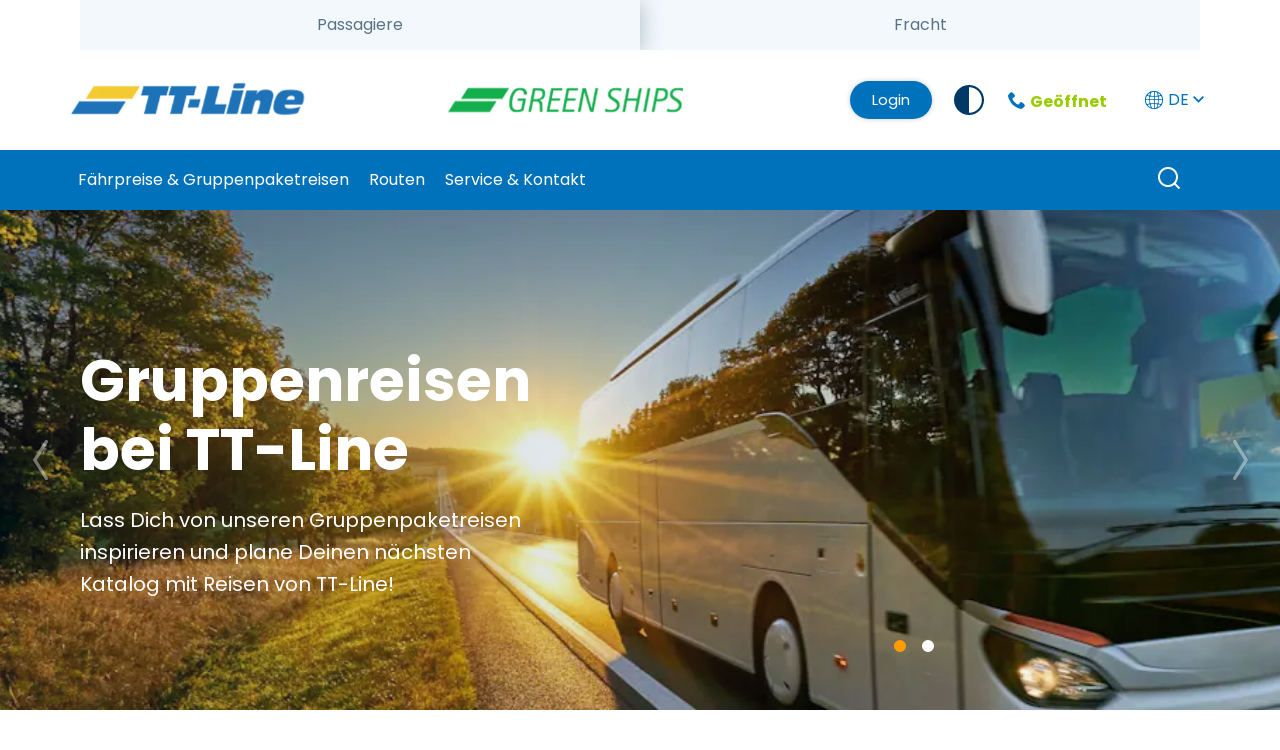

--- FILE ---
content_type: text/html; charset=utf-8
request_url: https://www.ttline.com/de/gruppen/
body_size: 12234
content:

<!DOCTYPE html>

<html lang="de">
<head>

    <!--CSS nad JS STYLE-->
    <link rel="stylesheet" href="/Static/css/main.css?v=9" type="text/css"/>
    <link rel="stylesheet" href="/Static/css/main-desktop.css?v=9" type="text/css" />
    <link rel="stylesheet" href="/Static/css/main-mobile.css?v=9" type="text/css" />
    <link rel="stylesheet" href="/Static/css/main-tablet.css?v=9" type="text/css" />
    <link rel="stylesheet" href="/Static/css/main-print.css?v=9" type="text/css" />
    <link rel="stylesheet" href="/Static/ClientResources/Styles/honeypot.css?v=9" />

    <script type="text/javascript" src="/Static/js/ttline.min.js"></script>
    <script type="text/javascript" src="/Static/js/jquery.js"></script>
    <script type="text/javascript" src="/Static/js/bootstrap.js"></script>
    <script type="text/javascript" src="/Static/css/bootstrap-collapse.js"></script>
    <script type="text/javascript" src="/Static/js/video-accessibility.js"></script>

    <meta charset="utf-8" />
    <meta http-equiv="X-UA-Compatible" content="IE=10" />
    <meta name="viewport" content="width=device-width, initial-scale=1.0" />
    <title>TT-Line | Gruppenreisen</title>
        <meta name="keywords" content="Gruppenreisen,Gruppen,Busreisen,Busreisen nach Schweden,F&#xE4;hrangebote Gruppen" />
        <meta name="description" content="Entdecke die Gruppenangebote von TT-Line!&#xA;Wir helfen Dir gerne bei der Planung Deines Angebotes." />
    <link rel="shortcut icon" href="/Static/favicon.ico" type="image/x-icon" />

    <link href="https://www.ttline.com/de/gruppen/" rel="canonical"></link>
    <link href="https://www.ttline.com/en/groups/" hreflang="en" rel="alternate" /><link href="https://www.ttline.com/de/gruppen/" hreflang="de" rel="alternate" /><link href="https://www.ttline.com/sv/buss--gruppresor/" hreflang="sv" rel="alternate" /><link href="https://www.ttline.com/pl/klienci-biznesowi/" hreflang="pl" rel="alternate" /><link href="https://www.ttline.com/lt/keliones-grupems/" hreflang="lt" rel="alternate" />
    

    <!-- Google Tag Manager -->
    <script>
    (function(w,d,s,l,i){w[l]=w[l]||[];w[l].push({'gtm.start':
        new Date().getTime(),event:'gtm.js'});var f=d.getElementsByTagName(s)[0],
        j=d.createElement(s),dl=l!='dataLayer'?'&l='+l:'';j.async=true;j.src=
        'https://www.googletagmanager.com/gtm.js?id='+i+dl;f.parentNode.insertBefore(j,f);
        })(window, document, 'script', 'dataLayer', 'GTM-WHPBVK8');
    </script>
    <!-- End Google Tag Manager -->

    <link rel="preconnect" href="https://fonts.gstatic.com">
    <link href="https://fonts.googleapis.com/css2?family=Poppins:ital,wght@0,300;0,400;0,600;0,700;1,400&display=swap" rel="stylesheet">
    


    <meta property="og:url" content="/de/gruppen/" />

     
    <meta name="facebook-domain-verification" content="00t8pjpl9omzsvt55d9y14sz4p61qw" />

    

</head>

<body id="ttline-body">
    <!-- Google Tag Manager (noscript) -->
<noscript>
    <iframe src="https://www.googletagmanager.com/ns.html?id=GTM-WHPBVK8"
            height="0" width="0" style="display:none;visibility:hidden"></iframe>
</noscript>
<!-- End Google Tag Manager (noscript) -->


    <nav class="c-skip-links" aria-label="Skip links">
        <ul id="top">
            <li>
                <a href="#nav" aria-label="Skip to Navigation" rel="nofollow">
                    <span class="u-sr-only">Skip to Navigation</span>
                </a>
            </li>
            <li>
                <a href="#main" aria-label="Skip to Main Content" rel="nofollow">
                    <span class="u-sr-only">Skip to Main Content</span>
                </a>
            </li>
            <li>
                <a href="#footer" aria-label="Skip to Footer" rel="nofollow">
                    <span class="u-sr-only">Skip to Footer</span>
                </a>
            </li>
        </ul>
    </nav>
    
<!-- IE11 partial -->
<section class="c-alert-bar c-alert-bar--ie info" hidden>
    <div class="container">
        <div class="row">
            <div class="col-12">
                <div class="c-alert-bar__contents u-flex u-flex-space-between u-flex-column-on-mobile">
                    <div>
                        <p>Der Internet Explorer wird von Microsoft nicht mehr technisch unterst&#xFC;tzt. Verwenden Sie daher bitte einen anderen Browser, wenn Sie unsere Website nutzen.</p>
                    </div>
                </div>
            </div>
        </div>
    </div>
</section>
<!-- / IE11 partial -->

    
    


<header>
    <div class="c-main-nav c-main-nav--extended c-main-nav--white-logo">

        
<div class="container u-hidden-on-mobile">
    <div class="c-tabs__tabbar">
        <div class="c-tabs__tablist js-tabs__tablist" role="tablist">
            <a class="c-tabs__tab c-tabs__tab--item" role="tab" href="/de/"  >
                <span class="js-tabs__tab-content">Passagiere</span>
            </a>
            <a class="c-tabs__tab c-tabs__tab--item" role="tab" href="/de/fracht/" >
                <span class="js-tabs__tab-content">Fracht</span>
            </a>
        </div>
    </div>
</div>



        <div class=" c-main-nav__container">
            <!-- START: top of panel; logo, search, burger, login and booking -->
            <div class="container c-main-nav__branding-bar">
                
<a class="c-main-nav__logo" href="/de/gruppen/" aria-label="TT-Line">
        <img src="/contentassets/2d625ff4e5fb47ccbe3bcf77e046a140/tt-line-logo-mobile.png?height=100&amp;rsampler=bicubic&amp;compand=true&amp;format=webp" alt="TT-Line">
</a>
                    <a class="c-main-nav__logo c-main-nav__logo--secondary" href="/de/gruppen/" aria-label="Green Ship">
        <img src="/contentassets/2d625ff4e5fb47ccbe3bcf77e046a140/gs_png_235x35-edited-1.png?height=100&amp;rsampler=bicubic&amp;compand=true&amp;format=webp" alt="Green Ship">
    </a>


                <!-- START: DESKTOP utility section -->
                <div class="u-hidden-on-mobile c-main-nav__desktop-utilities">

                    <!-- START: DESKTOP Login button -->
                    
    <a href="/de/gruppen/log-in/" target="" class="o-btn o-btn--secondary o-btn--auto o-btn--small u-color-white-force">
        Login
    </a>



                    <!-- END: DESKTOP Login button -->
                    <!-- START: DESKTOP Accessibility link -->
                    

                    <!-- END: DESKTOP Accessibility link -->

                    <!-- START: DESKTOP Contrast button -->
                    
    <button class="js-contrast-toggle contrast-btn" aria-pressed="false" type="button">
        <svg class="contrast-icon" fill="#023866" height="800px" width="800px" version="1.1" id="Capa_1" xmlns="http://www.w3.org/2000/svg" xmlns:xlink="http://www.w3.org/1999/xlink"
             viewBox="0 0 29.107 29.107" xml:space="preserve">
        <g id="c151_half_moon">
        <path d="M29.106,14.551c0-0.03-0.004-0.059-0.004-0.09C29.054,6.467,22.56,0,14.552,0C6.546,0,0.051,6.471,0.002,14.468
                                            c0,0.029-0.001,0.054-0.001,0.083l0,0l0,0c0,8.039,6.517,14.556,14.551,14.556C22.59,29.106,29.106,22.59,29.106,14.551
                                            L29.106,14.551L29.106,14.551z M2.078,14.551c0-6.875,5.597-12.472,12.474-12.472v24.949C7.675,27.028,2.078,21.431,2.078,14.551z
                                            " />
                                    </g>
                                </svg>
        <span class="switch-wrap">
            <span class="switch"><span class="slider" aria-label="contrast off"></span></span> Contrast: <b>Off</b>
        </span>
    </button> 

                    <!-- END: DESKTOP Contrast button -->

                    <!-- START: DESKTOP Telephone office -->
                    

<div class="u-mrg-hz--xxsmall c-main-nav__util-phone u-text-center">
    <div class="c-main-nav__util-phone-trigger u-block">
        <div class="c-main-nav__util-phone-summary u-color-lochmara">
            <span class="o-icon o-icon--phone o-icon-lh u-font-size-18"></span>
            <span class="u-font-size-16">
                <span style="color: #99cc00;"><strong>Ge&ouml;ffnet</strong><strong><br /></strong></span>
            </span>
        </div>
        <div class="c-main-nav__util-phone-full">
            <p class="u-mrg-bottom--tiny">
                <span class="o-icon o-icon--phone o-icon-lh u-font-size-18 u-color-teal-blue-force"></span>
                <span class="u-font-size-16 u-color-teal-blue-force">
                    <span style="color: #99cc00;"><strong>Ge&ouml;ffnet</strong><strong><br /></strong></span>
                </span>
            </p>
                <p class="u-lh-1">Montag bis Freitag 08:00-18:00 Uhr</p>
            <p class="u-lh-1 u-mrg-vr--tiny">
                <strong class="u-font-size-20 u-block u-font-tight u-color-lochmara">
                    <a href="tel:&#x2B;49 (0) 4502 801-348" itemprop="telephone">&#x2B;49 (0) 4502 801-348</a>
                </strong>
                    <span class="u-font-size-12 u-color-teal-blue-force block">
                        Beratung und Buchung
                    </span>
            </p>
                <p class="u-lh-1 u-mrg-vr--xxsmall">
                    <a href="/de/gruppen/kontakt/" class="o-btn o-btn--secondary" >Kontakt</a>
                </p>
        </div>
    </div>
</div>
                    <!-- END: DESKTOP Telephone office -->
                    <!-- START: DESKTOP Language selector -->
                    
<div class="c-main-nav__util-language js-util-language">
    <!-- first item is current language -->
        <a href="/LanguageRedirect/LanguageSwitch?EpiserverLanguage=de&amp;contenId=126&amp;ShortName=DE" 
           class="u-block u-no-outline"><span class="o-icon o-icon--global u-inline-block"></span>DE <span class="o-icon o-icon--arrow u-inline-block u-rotate-90-before"></span>
        </a>


    <ul class="c-main-nav__util-language-list">
            <li>
                <a href="/LanguageRedirect/LanguageSwitch?EpiserverLanguage=en&amp;contenId=126&amp;ShortName=EN">EN</a>
            </li>
            <li>
                <a href="/LanguageRedirect/LanguageSwitch?EpiserverLanguage=sv&amp;contenId=126&amp;ShortName=SV">SV</a>
            </li>
    </ul>
</div>

                    <!-- END: DESKTOP Language selector -->

                </div>
                <!-- END: DESKTOP utility section -->
            </div>

            <!-- START: MOBILE Hamburger -->
            <!-- TODO get aria-label content for translation -->
            <button id="navToggle"
                    class="c-main-nav__toggle"
                    aria-label="Toggle main menu"
                    aria-controls="navItemsContainer">
                <span class="c-main-nav__toggle-bars"></span>
            </button>
            <!-- END: MOBILE Hamburger -->

            <div id="navItemsContainer" class="c-main-nav__items-container">
                <!-- START: Search MOBILE -->
                <form action="/de/search-page/#results" method="get" class="c-nav-search" role="search">
                    <fieldset class="c-nav-search__desktop-wrap">
                        <label class="c-nav-search__label u-color-white js-nav-search-trigger"
                               for="nav-search-input">
                            <span class="o-icon o-icon--search"></span>
                            Wie k&#xF6;nnen wir Dir helfen?
                        </label>
                        <input type="search"
                               id="nav-search-input"
                               class="c-nav-search__input js-nav-search-input"
                               name="q"
                               autocomplete="off"
                               minlength="1"
                               maxlength="200"
                               placeholder="Suche" />
                        <span class="o-spinner c-nav-search__spinner"></span>
                        <button
                                class="c-nav-search__submit js-nav-search-submit"
                                aria-label="Best&#xE4;tigen">
                        </button>
                        <button class="c-nav-search__close js-nav-search-close"
                                aria-label="Schlie&#xDF;en"></button>
                    </fieldset>
                </form>
                <!-- END: Search MOBILE -->

                <div class="u-hidden-on-search">

                    <!-- START: MOBILE Login button -->
                    
    <a href="/de/gruppen/log-in/" target="" class="u-text-center u-block u-mrg-bottom--xxsmall u-hidden-on-desktop">
        <span class="o-btn o-btn--secondary o-btn--auto o-btn--small">Login</span>
    </a>



                    <!-- END: MOBILE Login button -->
                    <!-- IF: THERE ARE MENU ITEMS (site pages) -->
                    <div class="container u-mp u-pad-hz-mob--nil c-main-nav__uls-navigation-utils-wrap">

                        <nav class="c-main-nav__uls-container"
                             aria-label="Main navigation">

                            <!-- MENU ITEMS -->
                            <ul class="c-main-nav__main-ul">
                                <li class="c-main-nav__list-item">
                                    <a href="/de/gruppen/">Startseite</a>
                                </li>

                                
     <li class="c-main-nav__list-item c-main-nav__list-item--has-sub-menu">
         <a href="#" onclick="void(0)" class="js-nav-expand-toggle">F&#xE4;hrpreise &amp; Gruppenpaketreisen</a>

<div class="c-main-nav__sub-menu-lv1-wrap c-main-nav__sub-menu-lv1-wrap--1-col c-main-nav__sub-menu-with-image">
        <div class="c-main-nav__column">
            <ul class="u-mrg-all--nil u-pad-all--nil c-main-nav__sub-menu-lv1">
                    <li>
                        <a href="/de/gruppen/preise/" class="">F&#xE4;hrpreise</a>
                    </li>
                    <li>
                        <a href="/de/gruppen/de-group-paketreisen/" class="">Gruppenpaketreisen</a>
                    </li>
                    <li>
                        <a href="/de/Tagung-an-bord/" class="">Tagung an Bord</a>
                    </li>
                    <li>
                        <a href="/de/gruppen/tipps-fur-trips/" class="">Tipps f&#xFC;r Trips</a>
                    </li>
            </ul>
        </div>
        <div class="c-main-nav__sub-menu-offer-panel u-hidden-on-mobile u-relative">
            <div class="u-relative u-z-index-2 u-color-white u-pad-all--gutter u-height-100 u-grid-top-bottom-end u-width-80">
                <div>
                </div>
                <p>
                



                </p>
            </div>
            
<picture class="u-gradient-overlay u-gradient-overlay--none">
            <source media="(max-width: 767px)" srcset="/globalassets/images/de/group/navigation/de_gruppe_navigation_preise_527x360.jpg?width=748&amp;rsampler=bicubic&amp;compand=true&amp;format=webp" />

    <img class="c-hero__image" src="/globalassets/images/de/group/navigation/de_gruppe_navigation_preise_527x360.jpg?width=748&amp;rsampler=bicubic&amp;compand=true&amp;format=webp"
            alt="Gruppe an Deck" loading="lazy" />

</picture>

        </div>
</div>
     </li>
     <li class="c-main-nav__list-item c-main-nav__list-item--has-sub-menu">
         <a href="#" onclick="void(0)" class="js-nav-expand-toggle">Routen</a>

<div class="c-main-nav__sub-menu-lv1-wrap c-main-nav__sub-menu-lv1-wrap--1-col c-main-nav__sub-menu-with-image">
        <div class="c-main-nav__column">
            <ul class="u-mrg-all--nil u-pad-all--nil c-main-nav__sub-menu-lv1">
                    <li>
                        <a href="/de/fahrplan/" class="">Routen&#xFC;bersicht</a>
                    </li>
            </ul>
        </div>
        <div class="c-main-nav__sub-menu-offer-panel u-hidden-on-mobile u-relative">
            <div class="u-relative u-z-index-2 u-color-white u-pad-all--gutter u-height-100 u-grid-top-bottom-end u-width-80">
                <div>
                </div>
                <p>
                



                </p>
            </div>
            
<picture class="u-gradient-overlay u-gradient-overlay--none">
            <source media="(max-width: 767px)" srcset="/globalassets/images/de/homepage/de-fahrplan-2025-image-promo-600x333px.jpg?width=748&amp;rsampler=bicubic&amp;compand=true&amp;format=webp" />

    <img class="c-hero__image" src="/globalassets/images/de/homepage/de-fahrplan-2025-image-promo-600x333px.jpg?width=748&amp;rsampler=bicubic&amp;compand=true&amp;format=webp"
            alt="Gruppe Routen&#xFC;bersicht" loading="lazy" />

</picture>

        </div>
</div>
     </li>
     <li class="c-main-nav__list-item c-main-nav__list-item--has-sub-menu">
         <a href="#" onclick="void(0)" class="js-nav-expand-toggle">Service &amp; Kontakt</a>

<div class="c-main-nav__sub-menu-lv1-wrap c-main-nav__sub-menu-lv1-wrap--1-col c-main-nav__sub-menu-with-image">
        <div class="c-main-nav__column">
            <ul class="u-mrg-all--nil u-pad-all--nil c-main-nav__sub-menu-lv1">
                    <li>
                        <a href="/de/gruppen/buchung-checkin-boarding/" class="">Buchung, Check-In &amp; Boarding</a>
                    </li>
                    <li>
                        <a href="/de/gruppen/gruende-fuer-tt-line/" class="">Darum TT-Line!</a>
                    </li>
                    <li>
                        <a href="/de/gruppen/kontakt/" class="">Kontakt</a>
                    </li>
                    <li>
                        <a href="/de/gruppen/log-in/" class="">Log-In</a>
                    </li>
                    <li>
                        <a href="/de/gruppen/agenturnummer-anlegen/" class="">Agenturantrag</a>
                    </li>
                    <li>
                        <a href="/de/gruppen/Newsletter-anmeldung/" class="">Newsletter</a>
                    </li>
                    <li>
                        <a href="/de/gruppen/CO2-Kompensation/" class="">CO2-freies Reisen f&#xFC;r Gruppen</a>
                    </li>
                    <li>
                        <a href="/de/ttline/neubau/" class="">TT-Line Neubau - GREEN SHIPS</a>
                    </li>
                    <li>
                        <a href="/de/ttline/nachhaltigkeit/" class="">Nachhaltigkeit bei TT-Line</a>
                    </li>
            </ul>
        </div>
        <div class="c-main-nav__sub-menu-offer-panel u-hidden-on-mobile u-relative">
            <div class="u-relative u-z-index-2 u-color-white u-pad-all--gutter u-height-100 u-grid-top-bottom-end u-width-80">
                <div>
                </div>
                <p>
                



                </p>
            </div>
            
<picture class="u-gradient-overlay u-gradient-overlay--none">
            <source media="(max-width: 767px)" srcset="/globalassets/images/de/group/navigation/de_gruppe_navigation_service_572x360.jpg?width=748&amp;rsampler=bicubic&amp;compand=true&amp;format=webp" />

    <img class="c-hero__image" src="/globalassets/images/de/group/navigation/de_gruppe_navigation_service_572x360.jpg?width=748&amp;rsampler=bicubic&amp;compand=true&amp;format=webp"
            alt="Gruppe Service &amp; Kontakt" loading="lazy" />

</picture>

        </div>
</div>
     </li>


                            </ul>
                        </nav>

                        <div class="c-main-nav__uls-utils u-flex">
                            <!-- DESKTOP SEARCH -->
                            <a href="#" aria-label="Wie k&#xF6;nnen wir Dir helfen?" class="js-nav-search-trigger-desktop c-nav-search-trigger-desktop u-hidden-on-mobile u-color-white-force u-outline-white">
                                <span class="o-icon o-icon--search u-font-size-22 u-lh-1"></span>
                            </a>
                            <!-- DESKTOP BOOK NOW -->
                            



                        </div>
                    </div>
                    <!-- END IF:  THERE ARE MENU ITEMS (site pages) -->
                    <!-- START: Language selector -->
                    
<ul class="u-mrg-top--xxsmall u-hidden-on-desktop">
    <li class="c-main-nav__list-item c-main-nav__list-item--has-sub-menu">
        <a href="#" class="js-nav-expand-toggle"><span class="o-icon o-icon--global u-inline-block"></span>Sprache</a>
        <div class="c-main-nav__sub-menu-lv1-wrap">
            <ul class="c-main-nav__sub-menu-lv1">
                    <li>
                        <a href="/LanguageRedirect/LanguageSwitch?EpiserverLanguage=de&amp;contenId=126&amp;ShortName=DE">DE</a>
                    </li>
                    <li>
                        <a href="/LanguageRedirect/LanguageSwitch?EpiserverLanguage=en&amp;contenId=126&amp;ShortName=EN">EN</a>
                    </li>
                    <li>
                        <a href="/LanguageRedirect/LanguageSwitch?EpiserverLanguage=sv&amp;contenId=126&amp;ShortName=SV">SV</a>
                    </li>
            </ul>
        </div>
    </li>
</ul>

                    <!-- END: Language selector -->
                    <!-- START: Sister sites menu -->
                    
<nav aria-label="Related sites" class="u-hidden-on-desktop u-pad-bottom--small">
    <ul>
            <li class="c-main-nav__list-item">
                <a href="/de/">
                    Passagiere
                    <span class="o-icon o-icon--arrow o-icon-lh u-float-right "></span>
                </a>
            </li>
            <li class="c-main-nav__list-item">
                <a href="/de/fracht/">
                    Fracht
                    <span class="o-icon o-icon--arrow o-icon-lh u-float-right "></span>
                </a>
            </li>
    </ul>
</nav>


                    <!-- END: Sister sites menu -->
                    <div class="u-flex u-flex-justify-content-center u-flex-align-center u-mrg-vr--xxsmall u-hidden-on-desktop">
                        <!-- START: MOBILE Accessibility link -->
                        

                        <!-- END: MOBILE Accessibility link -->
                        <!-- START: MOBILE Contrast button -->
                        
    <button class="contrast-btn-mobile js-contrast-toggle" aria-pressed="false" type="button">
        <svg class="contrast-icon" fill="#023866" height="800px" width="800px" version="1.1" id="Capa_1" xmlns="http://www.w3.org/2000/svg" xmlns:xlink="http://www.w3.org/1999/xlink"
             viewBox="0 0 29.107 29.107" xml:space="preserve">
        <g id="c151_half_moon">
        <path d="M29.106,14.551c0-0.03-0.004-0.059-0.004-0.09C29.054,6.467,22.56,0,14.552,0C6.546,0,0.051,6.471,0.002,14.468
                                            c0,0.029-0.001,0.054-0.001,0.083l0,0l0,0c0,8.039,6.517,14.556,14.551,14.556C22.59,29.106,29.106,22.59,29.106,14.551
                                            L29.106,14.551L29.106,14.551z M2.078,14.551c0-6.875,5.597-12.472,12.474-12.472v24.949C7.675,27.028,2.078,21.431,2.078,14.551z
                                                " />
                                        </g>
                                    </svg>
        <span class="switch-wrap">
            <span class="switch"><span class="slider" aria-label="contrast off"></span></span> Contrast: <b>Off</b>
        </span>
    </button>

                        <!-- END: MOBILE Contrast button -->
                    </div>
                    <!-- START: book now button -->
                    



                    <!-- END: book now button -->
                    <!-- START: Office hours -->
                    

<div class="u-hidden-on-desktop u-color-white-force u-text-center u-mrg-all--xxsmall">
    <span class="u-block u-color-white-force u-font-size-16 u-mrg-bottom--tiny">
        <span style="color: #99cc00;"><strong>Ge&ouml;ffnet</strong><strong><br /></strong></span>
    </span>
        <p class="u-lh-1">Montag bis Freitag 08:00-18:00 Uhr</p>
    <p class="u-lh-1 u-mrg-vr--tiny">
        <strong class="u-block">
            <a href="tel:&#x2B;49 (0) 4502 801-348" class="u-color-white-force u-font-size-20" itemprop="telephone">&#x2B;49 (0) 4502 801-348</a>
        </strong>
            <span class="u-font-size-12 block">
                Beratung und Buchung
            </span>
    </p>
        <p class="u-lh-1 u-mrg-vr--xxsmall">
            <a href="/de/gruppen/kontakt/" class="o-btn o-btn--secondary" >Kontakt</a>
        </p>
</div>
                    <!-- END: Office hours -->
                </div>

            </div>

        </div>
    </div>
</header>





    <main id="main" class="app-main">
        







        


<section class="c-carousel c-carousel--hero">
    <div class="slider__controlsContainer">
        <!-- ARIA-LABELS NEEDED FOR BUTTONS, ADD HERE...  -->
        <button class="slider__bttn-prev" aria-label="{{Previous}}"></button>
        <button class="slider__bttn-next" aria-label="{{Next}}"></button>
    </div>
    <div class="slider__navContainer">
        <!-- LABELS NEEDED FOR BUTTONS, ADD THESE AS DATA ATTRIBUTES ON THE SLIDER DIV  -->
        <!-- there must be the same number of "slider__nave-item" as there are slides -->
            <button class="slider__nav-item"></button>
            <button class="slider__nav-item"></button>
    </div>
    <div class="c-carousel__slider-contents">
        <!-- START - SLIDER
        DATA ATTRIBUTES NEEDED;
             data-nav-str="Slide " // USED FOR ARIA-LABEL ON NAV e.g. "Slide" "Offer" etc... will be written as Slide 1
             data-nav-str-current=" - current" // USED FOR ARIA-LABEL ON NAV, this gets appended to the current slide, e.g. Slide 1 - current
        -->
        <div class="slider" data-items="1" data-nav-str="Slide " data-nav-str-current=" - current" data-nav="true">


<div class="slide">
    <div class="slide__item u-relative">
        
<section class="c-hero c-hero--center-mobile">
    <!--
    this slider version is full width so it needs a
    container class div to align the contents to the grid
    -->
        <div class="container">
            <div class="row">
                <div class="col-12 col-md-8 col-lg-6">
                    <!--
                    START - SLIDE CONTENT
                    title: HTML (Used twice, as the title and in the link text)
                    paragraph: HTML
                    button class: o-btn--primary, o-btn--secondary, o-btn--white, o-btn--green, o-btn--red
                    button label: text e.g. "Go to offer" (note: button label also contains the title)
                    -->
                    <div class="c-hero__contents u-mrg-vr-md--xsmall">
                                <h1 class="js-resize-text">Gruppenreisen bei TT-Line</h1>
                        <p class="js-resize-text">
                            Lass Dich von unseren Gruppenpaketreisen inspirieren und plane Deinen n&#xE4;chsten Katalog mit Reisen von TT-Line!
                        </p>
                        <p>
                            



                        </p>
                    </div>
                </div>
            </div>
            


        </div>

        <!--
        picture options
        class="u-gradient-overlay" // default; blue to transparent / top to bottom
        class="u-gradient-overlay u-gradient-overlay--blue-top" // blue to transparent / top to bottom // same as default
        class="u-gradient-overlay u-gradient-overlay--blue-left" // blue to transparent / left to right
        class="u-gradient-overlay u-gradient-overlay--black-top" // black to transparent / top to bottom
        class="u-gradient-overlay u-gradient-overlay--black-left" // black to transparent / left to right
        class="u-gradient-overlay u-gradient-overlay--none" // remove overlay
        -->


<picture class="u-gradient-overlay u-gradient-overlay--blue-left--20">
            <source media="(max-width: 767px)" srcset="/globalassets/images/de/group/vehicles/hero-banner/de-gruppe-gruppenpaketreisen-bus-mit-sonnenuntergang-768x400.png?width=768&amp;rsampler=bicubic&amp;compand=true&amp;format=webp">
            <source media="(max-width: 1023px)" srcset="/globalassets/images/de/group/vehicles/hero-banner/de-gruppe-gruppenpaketreisen-bus-mit-sonnenuntergang-2560x650.png?width=1024&amp;rsampler=bicubic&amp;compand=true&amp;format=webp">
            <source media="(max-width: 1199px)" srcset="/globalassets/images/de/group/vehicles/hero-banner/de-gruppe-gruppenpaketreisen-bus-mit-sonnenuntergang-2560x650.png?width=1200&amp;rsampler=bicubic&amp;compand=true&amp;format=webp">
            <source media="(max-width: 1399px)" srcset="/globalassets/images/de/group/vehicles/hero-banner/de-gruppe-gruppenpaketreisen-bus-mit-sonnenuntergang-2560x650.png?width=1400&amp;rsampler=bicubic&amp;compand=true&amp;format=webp">
            <source media="(min-width: 1400px)" srcset="/globalassets/images/de/group/vehicles/hero-banner/de-gruppe-gruppenpaketreisen-bus-mit-sonnenuntergang-2560x650.png?width=1800&amp;rsampler=bicubic&amp;compand=true&amp;format=webp">

    <img class="c-hero__image" src="/globalassets/images/de/group/vehicles/hero-banner/de-gruppe-gruppenpaketreisen-bus-mit-sonnenuntergang-2560x650.png?width=768&amp;rsampler=bicubic&amp;compand=true&amp;format=webp" alt="" loading="lazy">

</picture>
    </section>

    </div>
</div>


<div class="slide">
    <div class="slide__item u-relative">
        
<section class="c-hero c-hero--center-mobile">
    <!--
    this slider version is full width so it needs a
    container class div to align the contents to the grid
    -->
        <div class="container">
            <div class="row">
                <div class="col-12 col-md-8 col-lg-6">
                    <!--
                    START - SLIDE CONTENT
                    title: HTML (Used twice, as the title and in the link text)
                    paragraph: HTML
                    button class: o-btn--primary, o-btn--secondary, o-btn--white, o-btn--green, o-btn--red
                    button label: text e.g. "Go to offer" (note: button label also contains the title)
                    -->
                    <div class="c-hero__contents u-mrg-vr-md--xsmall">
                                <h2 class="js-resize-text">F&#228;hrpreise f&#252;r Gruppen</h2>
                        <p class="js-resize-text">
                            Wir bieten g&#xFC;nstige F&#xE4;hrverbindungen f&#xFC;r Gruppen  &#xFC;ber die Ostsee! Hol&#x27; Dir jetzt  Dein Angebot.
                        </p>
                        <p>
                            



                        </p>
                    </div>
                </div>
            </div>
            


        </div>

        <!--
        picture options
        class="u-gradient-overlay" // default; blue to transparent / top to bottom
        class="u-gradient-overlay u-gradient-overlay--blue-top" // blue to transparent / top to bottom // same as default
        class="u-gradient-overlay u-gradient-overlay--blue-left" // blue to transparent / left to right
        class="u-gradient-overlay u-gradient-overlay--black-top" // black to transparent / top to bottom
        class="u-gradient-overlay u-gradient-overlay--black-left" // black to transparent / left to right
        class="u-gradient-overlay u-gradient-overlay--none" // remove overlay
        -->


<picture class="u-gradient-overlay u-gradient-overlay--blue-left--40">
            <source media="(max-width: 767px)" srcset="/globalassets/images/de/group/routes-ports--ships/hero-banner/de-gruppe-tomsawyer-faehre-trelleborg-768x400.jpg?width=768&amp;rsampler=bicubic&amp;compand=true&amp;format=webp">
            <source media="(max-width: 1023px)" srcset="/contentassets/217ce6b9c8e4421bb12fbcd01d049600/de-gruppe-tomsawyer-faehre-trelleborg-2560x650.jpg.png?width=1024&amp;rsampler=bicubic&amp;compand=true&amp;format=webp">
            <source media="(max-width: 1199px)" srcset="/contentassets/217ce6b9c8e4421bb12fbcd01d049600/de-gruppe-tomsawyer-faehre-trelleborg-2560x650.jpg.png?width=1200&amp;rsampler=bicubic&amp;compand=true&amp;format=webp">
            <source media="(max-width: 1399px)" srcset="/contentassets/217ce6b9c8e4421bb12fbcd01d049600/de-gruppe-tomsawyer-faehre-trelleborg-2560x650.jpg.png?width=1400&amp;rsampler=bicubic&amp;compand=true&amp;format=webp">
            <source media="(min-width: 1400px)" srcset="/contentassets/217ce6b9c8e4421bb12fbcd01d049600/de-gruppe-tomsawyer-faehre-trelleborg-2560x650.jpg.png?width=1800&amp;rsampler=bicubic&amp;compand=true&amp;format=webp">

    <img class="c-hero__image" src="/contentassets/217ce6b9c8e4421bb12fbcd01d049600/de-gruppe-tomsawyer-faehre-trelleborg-2560x650.jpg.png?width=768&amp;rsampler=bicubic&amp;compand=true&amp;format=webp" alt="F&#xE4;hrpreise f&#xFC;r Gruppen" loading="lazy">

</picture>
    </section>

    </div>
</div>
        </div>
    </div>
</section>






<section class="container main-content">
    <div class="row">
        <div class="col col-12">
            

<div>
    <div class="c-text-block--editorial">
        
<h4>&nbsp;</h4>
<h2><span style="font-size: 24pt;">Willkommen bei den Gruppenangeboten von TT-Line!</span></h2>
<p>Egal ob g&uuml;nstige F&auml;hrverbindungen &uuml;ber die Ostsee oder attraktive Gruppenpaketreisen, wir haben das passende Angebot f&uuml;r Euch.</p>
<p>Wir arbeiten schon seit Jahrzehnten mit Partnern aus den verschieden Bereichen f&uuml;r Gruppenreisen zusammen. Neben Paketreiseveranstaltern &amp; Busunternehmern sch&auml;tzen auch Vereine &amp; Verb&auml;nde unsere vielf&auml;ltigen Abfahrtsm&ouml;glichkeiten und ausgekl&uuml;gelten Gruppenangebote. Zus&auml;tzlich unterst&uuml;tzen unsere Spezialisten f&uuml;r Gruppenreisen bei Eurer Planung und der Gestaltung des Angebotes. Spricht uns also gern an!</p>
<p>Au&szlig;erdem findet ihr hilfreiche Tipps und Informationen zu unseren Fahrzeiten, zur Buchung und Check-In &amp; Boarding f&uuml;r Gruppen bei TT-Line.</p>
<p>&nbsp;</p>
    </div>
</div>

<div class="c-text-block c-text-block--with-header blue">
    <h2>
            <span class="o-icon o-icon--bulb"></span>
            <span class="c-text--block__header-text u-font-size-18 ">
                
Unser Standardfahrplan - Reiseplanung auf einen Blick
            </span>
            <span class="c-text--block__header-btn">
                <a href="/de/fahrplan/" class="o-btn o-btn--primary">
                    Zum Fahrplan
                </a>
            </span>
    </h2>
    

</div>
<div class="row row-teaser-offer u-mrg-vr--gutter">
    

<!-- Teaser Block
title: text (used twice, once in the H3, and once hidden in the Details link at the bottom)
image: url
image-alt: text
description: text
Read more label: text
-->
<div class="col-12 col-lg-6 offer-block">
    <div class="c-offer-tile">
                <div class="c-offer-tile__image">
                   
<picture class="u-gradient-overlay u-gradient-overlay--none">
            <source media="(max-width: 767px)" srcset="/contentassets/77ecb9357ac94dd6be56eedcdc62055a/tt_line_group_website_images_768x400px_01.jpg?width=768&amp;rsampler=bicubic&amp;compand=true&amp;format=webp">

    <img class="u-img-object-fit" src="/contentassets/77ecb9357ac94dd6be56eedcdc62055a/tt_line_group_website_images_768x400px_01.jpg?width=540&amp;rsampler=bicubic&amp;compand=true&amp;format=webp" alt="Peter Pan am Strand" loading="lazy">

</picture>

                </div>

            <div class="c-offer-tile__content">
                    <h3 class="c-offer-tile__title">Tagesausfl&#xFC;ge entlang der K&#xFC;ste</h3>
                    <p class="c-offer-tile__desc">
                        Einmal Seeluft schnuppern bitte! Unsere K&#xFC;stent&#xF6;rns mit ca. 4 Stunden F&#xE4;hrfahrt sind perfekt f&#xFC;r Tagesreisen oder als Baustein einer Gruppenreise nach Norddeutschland!
                    </p>
            </div>




        <a href="/de/gruppen/de-group-paketreisen/" target="" class="o-cta c-offer-tile__link">
            <span class="u-hidden-visually">Tagesausfl&#xFC;ge entlang der K&#xFC;ste</span>
            Jetzt entdecken
        </a>
    </div>
</div>
<!-- END - OFFER TILE -->

<!-- Teaser Block
title: text (used twice, once in the H3, and once hidden in the Details link at the bottom)
image: url
image-alt: text
description: text
Read more label: text
-->
<div class="col-12 col-lg-6 offer-block">
    <div class="c-offer-tile">
                <div class="c-offer-tile__image">
                   
<picture class="u-gradient-overlay u-gradient-overlay--none">
            <source media="(max-width: 767px)" srcset="/globalassets/images/de/tavelguide/ferry/nh-1_klein.jpg?width=768&amp;rsampler=bicubic&amp;compand=true&amp;format=webp">

    <img class="u-img-object-fit" src="/globalassets/images/de/tavelguide/ferry/nh-1_klein.jpg?width=540&amp;rsampler=bicubic&amp;compand=true&amp;format=webp" alt="" loading="lazy">

</picture>

                </div>

            <div class="c-offer-tile__content">
                    <h3 class="c-offer-tile__title">Pauschalreisen Angebote</h3>
                    <p class="c-offer-tile__desc">
                        Ihr wisst, dass es nach Schweden gehen soll aber noch keine Idee wohin? Bei unserem vielf&#xE4;ltigen Pauschalreisen, findet Ihr genau das Richtige f&#xFC;r Eure Gruppen!
                    </p>
            </div>




        <a href="/de/gruppen/de-group-paketreisen/" target="" class="o-cta c-offer-tile__link">
            <span class="u-hidden-visually">Pauschalreisen Angebote</span>
            Jetzt erkunden
        </a>
    </div>
</div>
<!-- END - OFFER TILE -->

<!-- Teaser Block
title: text (used twice, once in the H3, and once hidden in the Details link at the bottom)
image: url
image-alt: text
description: text
Read more label: text
-->
<div class="col-12 col-lg-6 offer-block">
    <div class="c-offer-tile">
                <div class="c-offer-tile__image">
                   
<picture class="u-gradient-overlay u-gradient-overlay--none">
            <source media="(max-width: 767px)" srcset="/contentassets/5a7df696897441dbb2e5ab33bda908f0/tt_line_group_website_images_728x330px.jpg?width=768&amp;rsampler=bicubic&amp;compand=true&amp;format=webp">

    <img class="u-img-object-fit" src="/contentassets/5a7df696897441dbb2e5ab33bda908f0/tt_line_group_website_images_728x330px.jpg?width=540&amp;rsampler=bicubic&amp;compand=true&amp;format=webp" alt="Tipps f&#xFC;r Trips" loading="lazy">

</picture>

                </div>

            <div class="c-offer-tile__content">
                    <h3 class="c-offer-tile__title">Unsere Tipps f&#xFC;r Trips </h3>
                    <p class="c-offer-tile__desc">
                        Wir als Schwedenexperten haben Euch Reisen zusammengestellt, so verpassen Eure G&#xE4;ste garantiert nichts!
                    </p>
            </div>




        <a href="/de/gruppen/tipps-fur-trips/" target="" class="o-cta c-offer-tile__link">
            <span class="u-hidden-visually">Unsere Tipps f&#xFC;r Trips </span>
            Mehr dazu
        </a>
    </div>
</div>
<!-- END - OFFER TILE -->

</div>

<div class="c-text-block u-mrg-bottom--xsmall">

<h3 class="u-divider">        <span>Typisch schwedisch</span>
</h3></div>
<div class="u-mrg-bottom--gutter">
    <div class="c-text-block--editorial">
        
<p>Wie Du sicherlich schon bemerkt hast, "duzen" wir unsere Kunden auf dieser Website. Wir wollen nicht respektlos sein, sondern bringen unsere Verbundenheit zur schwedischen Mentalit&auml;t zum Ausdruck. Au&szlig;erdem finden wir es erfrischend - wie unsere Gruppenangebote!</p>
    </div>
</div>

        </div>
    </div>
</section>




    </main>

<footer>
    <div class="c-footer">
        <div class="container">
            <div class="u-text-center--phone u-flex u-flex-space-between u-flex-even u-flex-column-on-mobile c-footer__row">
                    <section>
                        <h3 aria-level="2">TT-Line</h3>
                        <nav aria-label="TT-Line">
                            <ul>
                                    <li><a href="/de/ttline/" target="">Unternehmen</a></li>
                                    <li><a href="/de/" target="">Passage</a></li>
                                    <li><a href="/de/firmenkunden/agenturen/" target="">Agenturen</a></li>
                                    <li><a href="/de/firmenkunden/affiliate-programm/" target="">Affiliate Programm</a></li>
                                    <li><a href="/de/fracht/" target="">Fracht</a></li>
                                    <li><a href="/de/ttline/presse/" target="">Presse</a></li>
                                    <li><a href="/de/ttline/presse/bilddatenbank/" target="">Bilddatenbank</a></li>
                            </ul>
                        </nav>
                    </section>
                <section>
                    <div class="c-footer__social-panel">
                        <h3 aria-level="2">TT-Line folgen</h3>
                        <nav aria-label="TT-Line folgen">
                            <ul class="u-horizontal c-footer__social-list u-mp u-mrg-vr--xxsmall">
                                    <li>
                                        <a href="https://www.facebook.com/TTLine.Deutschland" aria-label="Facebook" class="u-font-size-28" target="_blank">
                                                <span class="o-icon o-icon o-icon--facebook"></span>
                                        </a>
                                    </li>
                                    <li>
                                        <a href="https://www.instagram.com/ttline_deutschland/" aria-label="Instagram" class="u-font-size-28" target="_blank">
                                                <span class="o-icon o-icon o-icon--instagram"></span>
                                        </a>
                                    </li>
                                    <li>
                                        <a href="https://www.linkedin.com/company/ttline/" aria-label="LinkedIn" class="u-font-size-28" target="_blank">
                                                <span class="o-icon o-icon o-icon--linkedin"></span>
                                        </a>
                                    </li>
                                    <li>
                                        <a href="https://www.youtube.com/channel/UCthGFFdKuv6h-dZsGg4FWtg" aria-label="YouTube" class="u-font-size-28" target="_blank">
                                                <span class="o-icon o-icon o-icon--youtube"></span>
                                        </a>
                                    </li>
                                    <li>
                                        <a href="/de/newsletter/anmeldung/" aria-label="Newsletter" class="u-font-size-28" target="_blank">
                                                <img alt="Newsletter" role="presentation" aria-hidden="true" src="/globalassets/icons/social-media/e-mail_icon_white.png?height=28&amp;rsampler=bicubic&amp;compand=true&amp;format=webp">
                                        </a>
                                    </li>
                                    <li>
                                        <a href="https://www.tiktok.com/@ttline_deutschland" aria-label="TikTok" class="u-font-size-28" target="_blank">
                                                <img alt="TikTok" role="presentation" aria-hidden="true" src="/globalassets/zwischenspeicher/tik-tok_icon_white.png?height=28&amp;rsampler=bicubic&amp;compand=true&amp;format=webp">
                                        </a>
                                    </li>
                                    <li>
                                        <a href="https://whatsapp.com/channel/0029Vajis6DI7Be5lDydTa3a" aria-label="WhatsApp" class="u-font-size-28" target="_blank">
                                                <img alt="WhatsApp" role="presentation" aria-hidden="true" src="/globalassets/icons/footer-payment/icons8-whatsapp-101.png?height=28&amp;rsampler=bicubic&amp;compand=true&amp;format=webp">
                                        </a>
                                    </li>
                            </ul>
                            <ul class="u-inline-block u-pipe-div">
                                    <li><a href="/de/geschaeftsbedingungen/" target="">Allgemeine Gesch&#xE4;ftsbedingungen</a></li>
                                    <li><a href="/de/Impressum/" target="">Impressum</a></li>
                                    <li><a href="/de/geschaeftsbedingungen/datenschutzerklaerung/" target="">Nutzungshinweise</a></li>
                            </ul>
                            <p class="u-font-size-10 u-mrg-vr--xxsmall">
                                &#169; TT-Line 2026
                            </p>
                        </nav>
                    </div>
                </section>

            </div>
        </div>
    </div>
    <a href="#top" class="c-back-to-top u-z-index-20" rel="nofollow"
       data-offset="800"
       aria-label="Back to top">
        <span class="o-icon--down u-rotate-180-before o-icon"></span>
    </a>
</footer>

    <script src="/Static/ClientResources/Scripts/honeypot.js"></script>
    
    <script>
        (function () {
            const observer = new MutationObserver((mutations, obs) => {
                const iframe = document?.getElementById('chatcaptain-frame');
                const chatApp = document?.getElementById('web-widget');
                const captchaInput = document?.querySelector('.FormCaptcha__Input');

                if (iframe && !iframe.hasAttribute('title')) {
                    iframe.setAttribute('title', 'Direct chat');
                }

                if (captchaInput && !captchaInput.hasAttribute('aria-label')) {
                    captchaInput.setAttribute('aria-label', 'Captcha input');
                }

                if (chatApp) {
                    chatApp.setAttribute('role', 'complementary');
                    chatApp.setAttribute('aria-label', 'Chat widget');
                }

                setTimeout(function() {
                    obs.disconnect();
                }, 5000);

            });

            observer.observe(document, {
                childList: true,
                subtree: true
            });
        })();
    </script>
    <script async>
        window.isIE = window.document.documentMode;
        if (window.isIE) {
            document.querySelector('body').classList.add('u-ie11');
            document.querySelector('.c-alert-bar--ie').removeAttribute('hidden')
        }
    </script>

    <!-- Bottom body scripts-->
    
    <script src="/Static/js/contrast-toggle.js"></script>

    <script>
        setInterval(function () {
            fetch('/keepalive')
                .then(() => console.log('Keepalive ping sent'))
                .catch(() => console.warn('Keepalive failed'));
        }, 2 * 60 * 1000);
    </script>

</body>
</html>


--- FILE ---
content_type: text/css
request_url: https://www.ttline.com/Static/css/main-mobile.css?v=9
body_size: 3106
content:
@media (max-width:767px){.o-table__three-columns-simple,.o-table__three-columns-simple tbody,.o-table__three-columns-simple thead{display:block}.o-table__three-columns-simple thead tr{display:grid;grid-template-columns:2fr 1fr;max-width:100vw}.o-table__three-columns-simple thead th{padding:15px}.o-table__three-columns-simple thead th:nth-child(2){text-align:right}.o-table__three-columns-simple thead th:nth-child(3){display:none}.o-table__three-columns-simple tbody tr{display:grid;grid-template-columns:2fr 1fr;grid-template-rows:1fr auto;max-width:100vw}.o-table__three-columns-simple tbody td{padding:15px}.o-table__three-columns-simple tbody td:first-child{grid-column-end:2;grid-column-start:1}.o-table__three-columns-simple tbody td:nth-child(2){grid-column-end:3;grid-column-start:2;text-align:right}.o-table__three-columns-simple tbody td:nth-child(3){grid-column:1/span 2;grid-row:2;padding-top:0}.o-table__three-columns-simple tbody td.o-loader-on-empty:first-child{grid-column-end:3}.EPiServerForms button.o-btn--full-width-mob[type=submit],.o-btn--full-width-mob.o-form__btn,.o-btn.o-btn--full-width-mob,button.o-btn--full-width-mob[type=reset],input.o-btn--full-width-mob[type=button],input.o-btn--full-width-mob[type=reset],input.o-btn--full-width-mob[type=submit]{width:100%}.o-btn--compact,.o-btn.o-btn--compact{height:2.375rem;min-height:2.375rem}.o_form__select-wrap select.u-select-simple--phone,select.u-select-simple--phone{background-color:var(--ttline-white);background-position:100% 50%;border:1px solid var(--ttline-botticelli);border-radius:3px;padding-left:20px;padding-right:40px}.o_form__select-wrap select.u-select-simple--phone{position:relative;z-index:2}.o-form__btn-group .o-form__btn,.o-form__btn-group button,.o-form__btn-group input[type=button],.o-form__btn-group input[type=reset],.o-form__btn-group input[type=submit]{margin-bottom:15px}.o-section__title-link{display:inline-block;float:right;line-height:3;margin-left:10px}.o-route-select__label{font-size:1.5rem;margin-bottom:20px;padding:0}.o-tags>*{flex-grow:1}.c-footer li{display:inline-block;-webkit-hyphens:auto;-ms-hyphens:auto;hyphens:auto;margin:0;max-width:100%;overflow-wrap:break-word}.c-footer li:nth-last-child(n+2):after{content:" | "}.c-footer section{margin:0 20px 26px}.c-hero--center-mobile .c-hero__contents{padding:30px 0;position:relative;top:50%;transform:translateY(-50%)}.c-image-promo.c-image-promo--bg .c-image-promo__content,.c-image-promo[class*=shadow] .c-image-promo__content{padding:var(--grid-gutter-width)}.c-offer-tile__title{line-height:1.2;padding-bottom:25px}.c-text-block.c-text-block--with-header-wrap>h2:first-child,.c-text-block.c-text-block--with-header>h2:first-child{flex-wrap:wrap}.c-text-block.c-text-block--with-header-wrap>h2:first-child>.c-text--block__header-btn,.c-text-block.c-text-block--with-header>h2:first-child>.c-text--block__header-btn{flex-grow:2;margin-top:12px;text-align:center;width:100%}.c-tabs{margin:0 -20px 30px}.c-carousel--hero{min-height:350px}.c-carousel--hero .c-carousel__slider-contents{position:relative;z-index:2}.c-carousel--hero .slider__bttn-next,.c-carousel--hero .slider__bttn-prev,.c-carousel--hero .slider__controlsContainer{display:none}.c-carousel--hero.has-badge-strip--true .slider__navContainer{bottom:60px}.c-carousel--hero.has-badge-strip--true .slide__item{min-height:380px}.c-carousel--hero.has-badge-strip--true .c-hero{margin-bottom:30px}.c-carousel--hero .c-hero__contents p{line-height:1.3;margin-top:0}.c-carousel--hero .slider__navContainer{bottom:20px;left:50%;position:absolute;transform:translateX(-50%);z-index:3}.c-carousel--hero .slider__nav-item{align-items:center;background-color:transparent;border:0;cursor:pointer;display:inline-flex;height:24px;justify-content:center;margin:0;padding:0;width:24px}.c-carousel--hero .slider__nav-item:before{background-color:var(--ttline-white);border-radius:50%;content:"";display:inline-block;height:12px;width:12px}.c-carousel--hero .slider__nav-item.tns-nav-active:before{background-color:var(--ttline-orange-peel)}.c-carousel--hero .slide__item{color:var(--ttline-white);min-height:350px;position:relative;width:100vw}.c-carousel--hero .slide__item-content{padding:0;position:absolute;top:30px;z-index:2}.c-carousel--hero .slide__item h1,.c-carousel--hero .slide__item h2,.c-carousel--hero .slide__item h3,.c-carousel--hero .slide__item p,.c-carousel--hero .slide__item ul{color:inherit;margin-bottom:16px}.c-carousel--hero .slide__item h1:last-child,.c-carousel--hero .slide__item h2:last-child,.c-carousel--hero .slide__item h3:last-child,.c-carousel--hero .slide__item p:last-child,.c-carousel--hero .slide__item ul:last-child{margin-bottom:0}.c-carousel--hero .slide__item h2,.c-carousel--hero .slide__item h3{font-size:2.25rem;line-height:1.2}.c-carousel--hero .slide__item h2+p,.c-carousel--hero .slide__item h3+p{margin-top:-8px}.c-carousel--hero .slide__item li,.c-carousel--hero .slide__item p,.c-carousel--hero .slide__item ul{font-size:1rem}.c-carousel--hero .slide__item>img:last-child{z-index:0}.c-carousel--hero .slide__item .js-resize-text{max-height:120px}.c-carousel--hero .slide__item p.js-resize-text{max-height:100px}.c-carousel--home{min-height:calc(100vh - 64px)}.c-carousel--home .c-carousel__floating-contents{left:0;position:absolute;right:0;top:0;z-index:3}.c-carousel--home .c-carousel__static-panel{position:relative}.c-carousel--home .slider__bttn-next,.c-carousel--home .slider__bttn-prev{height:40px;top:230px;width:40px}.c-carousel--home .slide__item{min-height:calc(100vh - 64px)}.c-carousel--home .slide__item-content{padding:40px 0;position:absolute;top:50%;transform:translateY(-50%);z-index:2}.c-carousel--home .slide__item h2,.c-carousel--home .slide__item p{max-height:100px}.c-carousel--home.c-carousel--home--floating,.c-carousel--home.c-carousel--home--floating .slide__item{min-height:0}.c-carousel--home.c-carousel--home--floating .slide__item-content{padding:460px 0 80px;position:relative;top:auto;transform:none;z-index:2}.c-carousel--content-panel .slider[data-disabled-on-phone=true]{display:flex;flex-wrap:wrap}.c-carousel--content-panel .slider[data-disabled-on-phone=true]>*{flex-basis:50%}.c-carousel--content-panel .slider[data-disabled-on-phone=true]>:nth-child(n+5){display:none}.c-carousel--instagram .slider[data-disabled-on-phone=true]{display:flex;flex-wrap:wrap}.c-carousel--instagram .slider[data-disabled-on-phone=true]>*{flex-basis:50%}.c-carousel--instagram .slider[data-disabled-on-phone=true]>:nth-child(n+5){display:none}.c-route-select-map__submit{margin:16px auto 0;padding-bottom:20px}.c-route-select-map__submit button{display:flex;margin:0 auto}.c-alert-bar.alert .c-alert-bar__contents>:last-child,.c-alert-bar.info .c-alert-bar__contents>:last-child,.c-alert-bar.info-dark .c-alert-bar__contents>:last-child{padding-left:28px}.c-simple-dialog__content{height:100vh}.c-simple-dialog__body{min-height:80vh}.property-row{display:block}.property-row .o-btn{margin-top:20px}.c-calendar__tiles{display:block}.c-calendar__carousel{margin:var(--grid-gutter-width) 0}.c-calendar__carousel:not(.ready) .slider{background:#f2f2f2;height:365px}.c-calendar__carousel:not(.ready) .slider .slide{opacity:0}.c-calendar .tns-nav{margin:-4rem auto 0;padding:0 25px;position:absolute;text-align:center;top:100%;width:100%}.c-calendar .tns-nav>*{align-items:center;background-color:transparent;border:0;cursor:pointer;display:inline-flex;height:24px;justify-content:center;margin:0;padding:0;width:24px}.c-calendar .tns-nav>:before{background-color:var(--ttline-iron);border-radius:50%;content:"";display:inline-block;height:12px;width:12px}.c-calendar .tns-nav>.tns-nav-active:before{background-color:var(--ttline-teal-blue)}.c-calendar .slider__controlsContainer{height:4rem;margin-top:var(--grid-gutter-width)}.c-calendar .slider__controlsContainer>:nth-child(2){order:3}.c-calendar .slider__bttn-next,.c-calendar .slider__bttn-prev{z-index:1}.u-text-center--phone{text-align:center}[class].u-hidden-on-phone{display:none}[class].u-show-on-phone{display:block}[class].u-show-on-phone.u-flex{display:flex}.o-table__three-columns-simple,.o-table__three-columns-simple tbody,.o-table__three-columns-simple thead{display:block}.o-table__three-columns-simple thead tr{display:grid;grid-template-columns:2fr 1fr;max-width:100vw}.o-table__three-columns-simple thead th{padding:15px}.o-table__three-columns-simple thead th:nth-child(2){text-align:right}.o-table__three-columns-simple thead th:nth-child(3){display:none}.o-table__three-columns-simple tbody tr{display:grid;grid-template-columns:2fr 1fr;grid-template-rows:1fr auto;max-width:100vw}.o-table__three-columns-simple tbody td{padding:15px}.o-table__three-columns-simple tbody td:first-child{grid-column-end:2;grid-column-start:1}.o-table__three-columns-simple tbody td:nth-child(2){grid-column-end:3;grid-column-start:2;text-align:right}.o-table__three-columns-simple tbody td:nth-child(3){grid-column:1/span 2;grid-row:2;padding-top:0}.o-table__three-columns-simple tbody td.o-loader-on-empty:first-child{grid-column-end:3}.EPiServerForms button.o-btn--full-width-mob[type=submit],.o-btn--full-width-mob.o-form__btn,.o-btn.o-btn--full-width-mob,button.o-btn--full-width-mob[type=reset],input.o-btn--full-width-mob[type=button],input.o-btn--full-width-mob[type=reset],input.o-btn--full-width-mob[type=submit]{width:100%}.o-btn--compact,.o-btn.o-btn--compact{height:2.375rem;min-height:2.375rem}.o_form__select-wrap select.u-select-simple--phone,select.u-select-simple--phone{background-color:var(--ttline-white);background-position:100% 50%;border:1px solid var(--ttline-botticelli);border-radius:3px;padding-left:20px;padding-right:40px}.o_form__select-wrap select.u-select-simple--phone{position:relative;z-index:2}.o-form__btn-group .o-form__btn,.o-form__btn-group button,.o-form__btn-group input[type=button],.o-form__btn-group input[type=reset],.o-form__btn-group input[type=submit]{margin-bottom:15px}.o-section__title-link{display:inline-block;float:right;line-height:3;margin-left:10px}.o-route-select__label{font-size:1.5rem;margin-bottom:20px;padding:0}.o-tags>*{flex-grow:1}.c-footer li{display:inline-block;-webkit-hyphens:auto;-ms-hyphens:auto;hyphens:auto;margin:0;max-width:100%;overflow-wrap:break-word}.c-footer li:nth-last-child(n+2):after{content:" | "}.c-footer section{margin:0 20px 26px}.c-hero--center-mobile .c-hero__contents{padding:30px 0;position:relative;top:50%;transform:translateY(-50%)}.c-image-promo.c-image-promo--bg .c-image-promo__content,.c-image-promo[class*=shadow] .c-image-promo__content{padding:var(--grid-gutter-width)}.c-offer-tile__title{line-height:1.2;padding-bottom:25px}.c-text-block.c-text-block--with-header-wrap>h2:first-child,.c-text-block.c-text-block--with-header>h2:first-child{flex-wrap:wrap}.c-text-block.c-text-block--with-header-wrap>h2:first-child>.c-text--block__header-btn,.c-text-block.c-text-block--with-header>h2:first-child>.c-text--block__header-btn{flex-grow:2;margin-top:12px;text-align:center;width:100%}.c-tabs{margin:0 -20px 30px}.c-carousel--hero{min-height:350px}.c-carousel--hero .c-carousel__slider-contents{position:relative;z-index:2}.c-carousel--hero .slider__bttn-next,.c-carousel--hero .slider__bttn-prev,.c-carousel--hero .slider__controlsContainer{display:none}.c-carousel--hero.has-badge-strip--true .slider__navContainer{bottom:60px}.c-carousel--hero.has-badge-strip--true .slide__item{min-height:380px}.c-carousel--hero.has-badge-strip--true .c-hero{margin-bottom:30px}.c-carousel--hero .c-hero__contents p{line-height:1.3;margin-top:0}.c-carousel--hero .slider__navContainer{bottom:20px;left:50%;position:absolute;transform:translateX(-50%);z-index:3}.c-carousel--hero .slider__nav-item{align-items:center;background-color:transparent;border:0;cursor:pointer;display:inline-flex;height:24px;justify-content:center;margin:0;padding:0;width:24px}.c-carousel--hero .slider__nav-item:before{background-color:var(--ttline-white);border-radius:50%;content:"";display:inline-block;height:12px;width:12px}.c-carousel--hero .slider__nav-item.tns-nav-active:before{background-color:var(--ttline-orange-peel)}.c-carousel--hero .slide__item{color:var(--ttline-white);min-height:350px;position:relative;width:100vw}.c-carousel--hero .slide__item-content{padding:0;position:absolute;top:30px;z-index:2}.c-carousel--hero .slide__item h1,.c-carousel--hero .slide__item h2,.c-carousel--hero .slide__item h3,.c-carousel--hero .slide__item p,.c-carousel--hero .slide__item ul{color:inherit;margin-bottom:16px}.c-carousel--hero .slide__item h1:last-child,.c-carousel--hero .slide__item h2:last-child,.c-carousel--hero .slide__item h3:last-child,.c-carousel--hero .slide__item p:last-child,.c-carousel--hero .slide__item ul:last-child{margin-bottom:0}.c-carousel--hero .slide__item h2,.c-carousel--hero .slide__item h3{font-size:2.25rem;line-height:1.2}.c-carousel--hero .slide__item h2+p,.c-carousel--hero .slide__item h3+p{margin-top:-8px}.c-carousel--hero .slide__item li,.c-carousel--hero .slide__item p,.c-carousel--hero .slide__item ul{font-size:1rem}.c-carousel--hero .slide__item>img:last-child{z-index:0}.c-carousel--hero .slide__item .js-resize-text{max-height:120px}.c-carousel--hero .slide__item p.js-resize-text{max-height:100px}.c-carousel--home{min-height:calc(100vh - 64px)}.c-carousel--home .c-carousel__floating-contents{left:0;position:absolute;right:0;top:0;z-index:3}.c-carousel--home .c-carousel__static-panel{position:relative}.c-carousel--home .slider__bttn-next,.c-carousel--home .slider__bttn-prev{height:40px;top:230px;width:40px}.c-carousel--home .slide__item{min-height:calc(100vh - 64px)}.c-carousel--home .slide__item-content{padding:40px 0;position:absolute;top:50%;transform:translateY(-50%);z-index:2}.c-carousel--home .slide__item h2,.c-carousel--home .slide__item p{max-height:100px}.c-carousel--home.c-carousel--home--floating,.c-carousel--home.c-carousel--home--floating .slide__item{min-height:0}.c-carousel--home.c-carousel--home--floating .slide__item-content{padding:460px 0 80px;position:relative;top:auto;transform:none;z-index:2}.c-carousel--content-panel .slider[data-disabled-on-phone=true]{display:flex;flex-wrap:wrap}.c-carousel--content-panel .slider[data-disabled-on-phone=true]>*{flex-basis:50%}.c-carousel--content-panel .slider[data-disabled-on-phone=true]>:nth-child(n+5){display:none}}@media (max-width:400px){.c-carousel.c-carousel--single .slider__navContainer{bottom:0}}@media (max-width:767px){.c-carousel--instagram .slider[data-disabled-on-phone=true]{display:flex;flex-wrap:wrap}.c-carousel--instagram .slider[data-disabled-on-phone=true]>*{flex-basis:50%}.c-carousel--instagram .slider[data-disabled-on-phone=true]>:nth-child(n+5){display:none}.c-route-select-map__submit{margin:16px auto 0;padding-bottom:20px}.c-route-select-map__submit button{display:flex;margin:0 auto}.c-alert-bar.alert .c-alert-bar__contents>:last-child,.c-alert-bar.info .c-alert-bar__contents>:last-child,.c-alert-bar.info-dark .c-alert-bar__contents>:last-child{padding-left:28px}.c-simple-dialog__content{height:100vh}.c-simple-dialog__body{min-height:80vh}.property-row{display:block}.property-row .o-btn{margin-top:20px}.c-calendar__tiles{display:block}.c-calendar__carousel{margin:var(--grid-gutter-width) 0}.c-calendar__carousel:not(.ready) .slider{background:#f2f2f2;height:365px}.c-calendar__carousel:not(.ready) .slider .slide{opacity:0}.c-calendar .tns-nav{margin:-4rem auto 0;padding:0 25px;position:absolute;text-align:center;top:100%;width:100%}.c-calendar .tns-nav>*{align-items:center;background-color:transparent;border:0;cursor:pointer;display:inline-flex;height:24px;justify-content:center;margin:0;padding:0;width:24px}.c-calendar .tns-nav>:before{background-color:var(--ttline-iron);border-radius:50%;content:"";display:inline-block;height:12px;width:12px}.c-calendar .tns-nav>.tns-nav-active:before{background-color:var(--ttline-teal-blue)}.c-calendar .slider__controlsContainer{height:4rem;margin-top:var(--grid-gutter-width)}.c-calendar .slider__controlsContainer>:nth-child(2){order:3}.c-calendar .slider__bttn-next,.c-calendar .slider__bttn-prev{z-index:1}.u-text-center--phone{text-align:center}[class].u-hidden-on-phone{display:none}[class].u-show-on-phone{display:block}[class].u-show-on-phone.u-flex{display:flex}}

--- FILE ---
content_type: text/javascript
request_url: https://www.ttline.com/Static/js/carousel.chnk.js?v=f701e3606d
body_size: 2124
content:
"use strict";(self.webpackChunkttline_mvc=self.webpackChunkttline_mvc||[]).push([[369],{6013:(e,t,n)=>{n.r(t),n.d(t,{default:()=>b});var r=n(1740),o=n(6214),i=n(6748),s=n(4501);const c=function(e,t){var n=t.offset||4,r=t.step||2,o=t.doneClass||"finished",i=t.busyClass||"busy";!function t(s){if(e.scrollHeight<=e.clientHeight+n)return e.classList.remove(i),void e.classList.add(o);var c=s-r;e.style.fontSize="".concat(c,"px"),window.requestAnimationFrame((function(){t(c)}))}(parseInt(window.getComputedStyle(e).getPropertyValue("font-size"),10))};function a(e){return a="function"==typeof Symbol&&"symbol"==typeof Symbol.iterator?function(e){return typeof e}:function(e){return e&&"function"==typeof Symbol&&e.constructor===Symbol&&e!==Symbol.prototype?"symbol":typeof e},a(e)}function l(e,t){if(!(e instanceof t))throw new TypeError("Cannot call a class as a function")}function u(e,t){for(var n=0;n<t.length;n++){var r=t[n];r.enumerable=r.enumerable||!1,r.configurable=!0,"value"in r&&(r.writable=!0),Object.defineProperty(e,r.key,r)}}function f(e,t){return f=Object.setPrototypeOf||function(e,t){return e.__proto__=t,e},f(e,t)}function d(e){var t=function(){if("undefined"==typeof Reflect||!Reflect.construct)return!1;if(Reflect.construct.sham)return!1;if("function"==typeof Proxy)return!0;try{return Boolean.prototype.valueOf.call(Reflect.construct(Boolean,[],(function(){}))),!0}catch(e){return!1}}();return function(){var n,r=p(e);if(t){var o=p(this).constructor;n=Reflect.construct(r,arguments,o)}else n=r.apply(this,arguments);return y(this,n)}}function y(e,t){if(t&&("object"===a(t)||"function"==typeof t))return t;if(void 0!==t)throw new TypeError("Derived constructors may only return object or undefined");return function(e){if(void 0===e)throw new ReferenceError("this hasn't been initialised - super() hasn't been called");return e}(e)}function p(e){return p=Object.setPrototypeOf?Object.getPrototypeOf:function(e){return e.__proto__||Object.getPrototypeOf(e)},p(e)}const b=function(e){!function(e,t){if("function"!=typeof t&&null!==t)throw new TypeError("Super expression must either be null or a function");e.prototype=Object.create(t&&t.prototype,{constructor:{value:e,writable:!0,configurable:!0}}),Object.defineProperty(e,"prototype",{writable:!1}),t&&f(e,t)}(p,e);var t,n,o,a=d(p);function p(){var e,t=arguments.length>0&&void 0!==arguments[0]?arguments[0]:{};l(this,p),e=a.call(this,t);var n=Object.assign({},t.el.querySelector(".slider").dataset);return e.options=t,e.slider=null,e.el=t.el,e.originalHTML=e.el.innerHTML,e.sliderSettings={},e.resizeText=function(){e.el.querySelectorAll(".js-resize-text").forEach((function(e){var t="finished",n="busy";e.removeAttribute("style"),e.classList.remove(t),e.classList.add(n),c(e,{offset:8,doneClass:t,busyClass:n})}))},Object.keys(n).forEach((function(t){try{e.sliderSettings[t]=JSON.parse(n[t])}catch(r){e.sliderSettings[t]=n[t]}})),e.sliderSettings.disabledOnPhone&&s.Z.addEventListener("change",(function(){e.el.innerHTML=e.originalHTML,setTimeout((function(){e.init()}),100)})),e.sliderSettings.enabledOnPhoneOnly&&!s.Z.matches?(s.Z.addEventListener("change",(function(){s.Z.matches&&!e.el.classList.contains("ready")&&setTimeout((function(){e.init()}),100)})),y(e)):(e.init(),e)}return t=p,(n=[{key:"init",value:function(){var e=this,t=this.options,n={container:t.el.querySelector(".slider"),navContainer:t.el.querySelector(".slider__navContainer")||!1,prevButton:t.el.querySelector(".slider__prevButton")||!1,nextButton:t.el.querySelector(".slider__nextButton")||!1,controlsContainer:t.el.querySelector(".slider__controlsContainer")||!1},o=Object.assign(n,this.sliderSettings);if(i.Z||o.disabledOnPhone&&s.Z.matches)return o.controlsContainer&&o.controlsContainer.remove&&o.controlsContainer.remove(),void(o.navContainer&&o.navContainer.remove&&o.navContainer.remove());var c=(0,r.W)(o);this.slider=c,this.el.classList.add("has-badge-strip--".concat(!!this.el.querySelector(".o-badge-strip"))),this.resizeText(),this.el.classList.add("ready"),window.addEventListener("resize",(function(){e.resizeText()})),this.el.querySelectorAll(".slider__controlsContainer button").forEach((function(e){e.addEventListener("click",(function(e){setTimeout(c.play,1)}))}))}}])&&u(t.prototype,n),o&&u(t,o),Object.defineProperty(t,"prototype",{writable:!1}),p}(o.Z)},4501:(e,t,n)=>{n.d(t,{Z:()=>r});const r=window.matchMedia("(max-width: 767px)")},6748:(e,t,n)=>{n.d(t,{Z:()=>o});var r=window.Sitecore;const o=!!(r&&r.WebEditSettings&&r.WebEditSettings.editing)},6214:(e,t,n)=>{function r(e,t){for(var n=0;n<t.length;n++){var r=t[n];r.enumerable=r.enumerable||!1,r.configurable=!0,"value"in r&&(r.writable=!0),Object.defineProperty(e,r.key,r)}}n.d(t,{Z:()=>o});const o=function(){function e(t){!function(e,t){if(!(e instanceof t))throw new TypeError("Cannot call a class as a function")}(this,e),Object.assign(this,t)}var t,n,o;return t=e,(n=[{key:"on",value:function(e,t,n){return e&&t.split(" ").forEach((function(t){e.addEventListener(t,n)})),this}}])&&r(t.prototype,n),o&&r(t,o),Object.defineProperty(t,"prototype",{writable:!1}),e}()}}]);